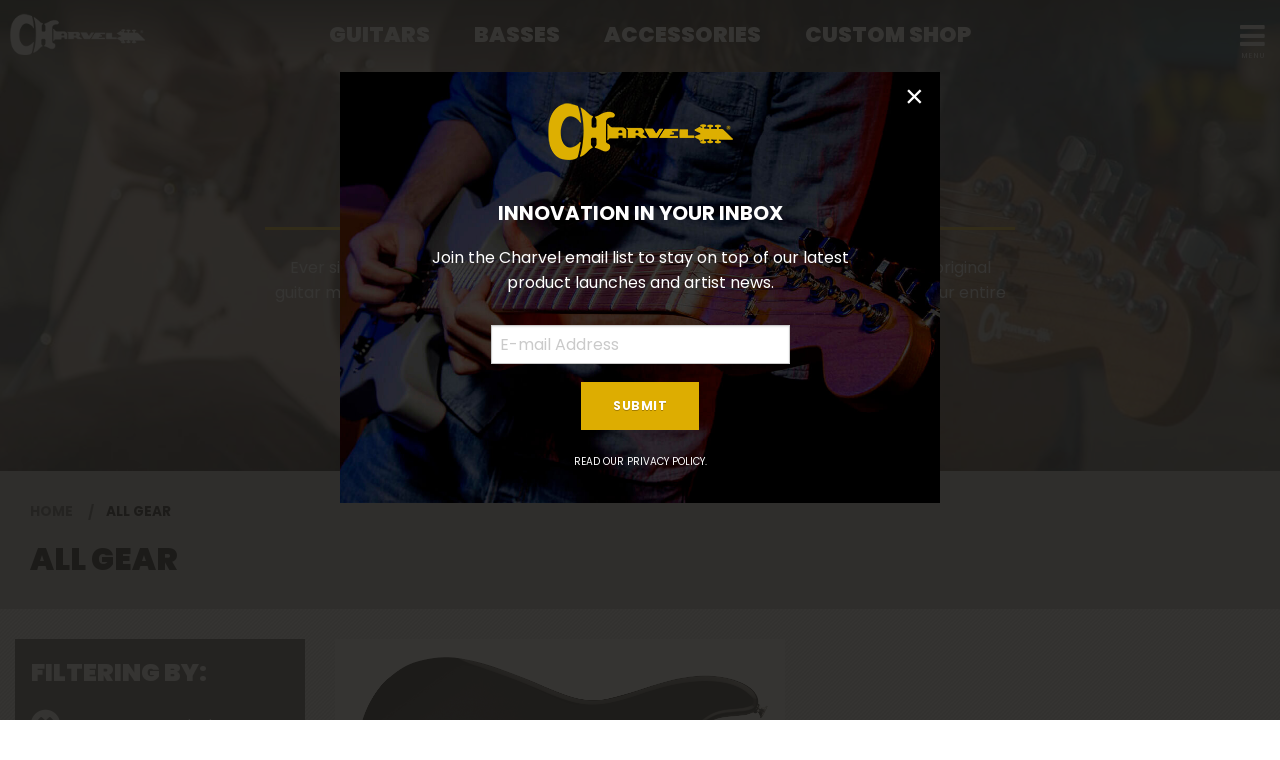

--- FILE ---
content_type: text/html; charset=UTF-8
request_url: https://charvel.com/gear/all?sort=new&color=gamera-black
body_size: 8254
content:
<!DOCTYPE html>
<html lang="en">

<head>
    <title>All Gear</title>

    <meta charset="utf-8" />
    <meta http-equiv="X-UA-Compatible" content="IE=edge">
    <meta name="viewport" content="initial-scale=1.0,maximum-scale=1.0,user-scalable=no">
    <meta name="author" content="Fender Musical Instruments Corporation" />
            <meta name="description" content="View the entire current Charvel production line." />
            <meta property="og:title" content="All Gear">
        <meta name="twitter:title" content="All Gear">
            <meta property="og:description" content="View the entire current Charvel production line.">
        <meta name="twitter:description" content="View the entire current Charvel production line.">
            <meta property="og:image" content="https://www.fmicassets.com/Damroot/FacebookJpg/10003/2966002503_cha_ins_frt_01_rr.jpg">
        <meta name="twitter:image" content="https://www.fmicassets.com/Damroot/FacebookJpg/10003/2966002503_cha_ins_frt_01_rr.jpg">
            <meta name="twitter:card" content="summary_large_image">
    
    <link rel="shortcut icon" type="image/x-icon" href="https://www.fmicassets.com/platform/sites/live-production/charvel/img/favicon.ico" />
    <link rel="stylesheet" type="text/css" href="https://www.fmicassets.com/platform/core/font-awesome/css/font-awesome.min.css" />

            <link rel="stylesheet" type="text/css" href="https://www.fmicassets.com/platform/sites/live-production/charvel/app.b1baba39-6d2d-4e19-919f-2ee3e18fd2f4.min.css?time=1763160245" />
                    <link rel="stylesheet" type="text/css" href="https://www.fmicassets.com/platform/sites/live-production/charvel/product-sections/en/9Vc253qomDXdMzKgcYRF3.b1baba39-6d2d-4e19-919f-2ee3e18fd2f4.min.css?time=1763160245" />
        
    <script type="application/javascript">
        var FMIC = {"environment":"production","domain":"charvel.com","site":"charvel","brand":"charvel","page":"products::gear\/all","locale":"en","country":"US","country_detection":true,"globalization":false,"popup_modal_delay":"3","popup_modal_expiration":"30"};
    </script>

            <script type="application/javascript">
            (function(i, s, o, g, r, a, m) {
                i['GoogleAnalyticsObject'] = r;
                i[r] = i[r] || function() {
                    (i[r].q = i[r].q || []).push(arguments)
                }, i[r].l = 1 * new Date();
                a = s.createElement(o),
                    m = s.getElementsByTagName(o)[0];
                a.async = 1;
                a.src = g;
                m.parentNode.insertBefore(a, m)
            })(window, document, 'script', 'https://www.google-analytics.com/analytics.js', 'ga');
            ga('create', 'UA-4063999-16', 'auto');
            ga('send', 'pageview');
        </script>
            <script type="application/javascript">
            (function(w, d, s, l, i) {
                w[l] = w[l] || [];
                w[l].push({
                    'gtm.start': new Date().getTime(),
                    event: 'gtm.js'
                });
                var f = d.getElementsByTagName(s)[0],
                    j = d.createElement(s),
                    dl = l != 'dataLayer' ? '&l=' + l : '';
                j.async = true;
                j.src =
                    'https://www.googletagmanager.com/gtm.js?id=' + i + dl;
                f.parentNode.insertBefore(j, f);
            })(window, document, 'script', 'dataLayer', 'GTM-TL2N9W8');
        </script>
    
    <script type="application/javascript" src="https://www.fmicassets.com/platform/core/jquery/jquery-3.5.1.min.js"></script>
    <script type="application/javascript" src="https://www.fmicassets.com/platform/core/jquery/cookie/jquery.cookie.js"></script>
    <script type="application/javascript" src="https://www.fmicassets.com/platform/core/jquery/scrollto/jquery.scrollTo.min.js"></script>

            <script type="application/javascript" src="https://www.fmicassets.com/platform/sites/live-production/charvel/app.205967d1-4f7c-49ba-9cab-859dec4d876a.min.js?time=1763160245"></script>
        </head>

<body lang="en" id="" class="language-en styled-template product-grid">
            <noscript><iframe src="https://www.googletagmanager.com/ns.html?id=GTM-TL2N9W8"
                height="0" width="0" style="display:none;visibility:hidden"></iframe></noscript>
            <script src="https://cmp.osano.com/dkBTcxu1Pa/beb10baa-fd09-4d4e-919d-2f6b9d7baffa/osano.js"></script>
    
    <div id="page-container"><div id="mobile-overlay"></div>

<div id="charvel-navigation" class="trans">
	<header>
		<nav>
			<div id="header-nav" class="row expanded">
                <!-- BEGIN LOGO -->
                <div class="columns medium-2 large-2 charvel-logo">
                    <a href="https://charvel.com">
                        <img src="https://images.ctfassets.net/7qp76lh1i6tg/5VBt7xVierdOxWIzTptqKE/52d1f3a4739f52c879defd917ba28d2d/charvel-logo.png" width="" height="" alt=""  id="charvel-logo-img" />
                    </a>
                </div>
                <!-- END LOGO -->

                                    <!-- BEGIN FEATURED NAV -->
                    <div class="columns show-for-medium medium-8 large-8 text-center">
                        <ul class="featured-nav">
                                                            <li class=" ">
                                    <a href="#" id="nav-7x2AY1W8FsJC887unls0LM" data-subnav="#subnav-7x2AY1W8FsJC887unls0LM">
                                        Guitars                                    </a>
                                </li>
                                                                <li class=" ">
                                    <a href="#" id="nav-3oxEP7oMbmAJEr2xzv2HKo" data-subnav="#subnav-3oxEP7oMbmAJEr2xzv2HKo">
                                        Basses                                    </a>
                                </li>
                                                                <li class=" ">
                                    <a href="https://charvel.com/accessories" id="nav-5qdJN3ERB4Y4pclTtsWQ2u" data-subnav="">
                                        Accessories                                    </a>
                                </li>
                                                                <li class=" ">
                                    <a href="https://charvel.com/custom-shop" id="nav-4yFhKvnjb7uKFqh3aMnT16" data-subnav="">
                                        Custom Shop                                    </a>
                                </li>
                                                        </ul>
                    </div>
                    <!-- END FEATURED NAV -->

                    <!-- BEGIN MOBILE NAV LINK -->
                    <div class="columns medium-2 large-2 text-right menu-link">
                        <a href="#"><i class="fa fa-bars"></i></a>
                    </div>
                    <!-- END MOBILE NAV LINK -->
                                </div>
            
            <!-- BEGIN MOBILE MENU -->
            <div id="collapsed-nav" class="columns shrink collapsed-menu">
                <!-- BEGIN SITE SEARCH -->
                <div class="site-search">
                    <form action="https://charvel.com/search" method="get" accept-charset="UTF-8" autocomplete="off">
                        <div class="row collapse align-middle">
                            <div class="column">
                                <label>
                                    <input type="search" name="q" id="search_q" placeholder="Search" value="" />
                                </label>
                            </div>
                            <div class="column shrink">
                                <button type="submit"><i class="fa fa-search"></i></button>
                            </div>
                        </div>
                    </form>
                </div>
                <!-- END SITE SEARCH -->

                                    <!-- BEGIN COLLAPSED FEATURE NAV -->
                    <div class="collapsed-featured-nav hide-for-medium">
                        <ul class="row collapse">
                                                            <li class="column small-12 has-subnav  ">
                                    <a href="#" onclick="return false;">
                                        <span>Guitars</span>

                                                                                    <i class="fa fa-chevron-down" aria-hidden="true"></i>
                                                                                </a>

                                                                        <!-- BEGIN MOBILE FEATURED SUBNAV -->
                                    <ul class="mobile-featured-subnav hide">
                                                                                    <li>
                                                <a href="https://charvel.com/gear/guitars?sort=new">
                                                    <span>View All</span>
                                                </a>
                                            </li>
                                                                                        <li>
                                                <a href="https://charvel.com/gear/series/pro-mod">
                                                    <span>Pro-Mod</span>
                                                </a>
                                            </li>
                                                                                        <li>
                                                <a href="https://charvel.com/gear/series/artist?sort=new">
                                                    <span>Artist</span>
                                                </a>
                                            </li>
                                                                                        <li>
                                                <a href="https://charvel.com/gear/series/mj">
                                                    <span>MJ Series</span>
                                                </a>
                                            </li>
                                                                                        <li>
                                                <a href="https://charvel.com/gear/series/limited-edition?sort=new">
                                                    <span>Limited</span>
                                                </a>
                                            </li>
                                                                                        <li>
                                                <a href="https://charvel.com/gear/series/usa-select?sort=new">
                                                    <span>USA Select</span>
                                                </a>
                                            </li>
                                                                                        <li>
                                                <a href="https://charvel.com/custom-shop">
                                                    <span>Custom Shop</span>
                                                </a>
                                            </li>
                                                                                        <li>
                                                <a href="https://charvel.com/gear/shape/dk?sort=new">
                                                    <span>DK </span>
                                                </a>
                                            </li>
                                                                                        <li>
                                                <a href="https://charvel.com/gear/shape/so-cal/style-1?sort=new">
                                                    <span>So-Cal Style 1</span>
                                                </a>
                                            </li>
                                                                                        <li>
                                                <a href="https://charvel.com/gear/shape/so-cal/style-2?sort=new">
                                                    <span>So-Cal Style 2</span>
                                                </a>
                                            </li>
                                                                                        <li>
                                                <a href="https://charvel.com/gear/shape/san-dimas/style-1?sort=new">
                                                    <span>San Dimas Style 1</span>
                                                </a>
                                            </li>
                                                                                        <li>
                                                <a href="https://charvel.com/gear/shape/san-dimas/style-2?sort=new">
                                                    <span>San Dimas Style 2</span>
                                                </a>
                                            </li>
                                                                                </ul>
                                    <!-- END MOBILE FEATURED SUBNAV -->
                                </li>
                                                                <li class="column small-12 has-subnav  ">
                                    <a href="#" onclick="return false;">
                                        <span>Basses</span>

                                                                                    <i class="fa fa-chevron-down" aria-hidden="true"></i>
                                                                                </a>

                                                                        <!-- BEGIN MOBILE FEATURED SUBNAV -->
                                    <ul class="mobile-featured-subnav hide">
                                                                                    <li>
                                                <a href="https://charvel.com/gear/bass">
                                                    <span>View All</span>
                                                </a>
                                            </li>
                                                                                        <li>
                                                <a href="https://charvel.com/gear/shape/san-dimas-bass?sort=new&configuration=pj">
                                                    <span>San Dimas Bass PJ</span>
                                                </a>
                                            </li>
                                                                                        <li>
                                                <a href="https://charvel.com/gear/shape/san-dimas-bass?sort=new&configuration=jj">
                                                    <span>San Dimas Bass JJ</span>
                                                </a>
                                            </li>
                                                                                        <li>
                                                <a href="https://charvel.com/gear/shape/so-cal-bass">
                                                    <span>So-Cal Bass PJ</span>
                                                </a>
                                            </li>
                                                                                </ul>
                                    <!-- END MOBILE FEATURED SUBNAV -->
                                </li>
                                                                <li class="column small-12   ">
                                    <a href="https://charvel.com/accessories">
                                        <span>Accessories</span>

                                                                            </a>

                                                                    <li class="column small-12   ">
                                    <a href="https://charvel.com/custom-shop">
                                        <span>Custom Shop</span>

                                                                            </a>

                                                            </ul>
                    </div>
                    <!-- END COLLAPSED FEATURE NAV -->

                    <!-- BEGIN COLLAPSED EXTENDED NAV -->
                    <div class="collapsed-extended-nav">
                        <ul class="row collapse">
                                                            <li class="columns small-6 medium-12  ">
                                    <a href="https://charvel.com/dealers" id="nav-5lb9LlmyHCdmdWsPbEG1XS" data-subnav="">
                                        Dealers                                    </a>
                                </li>
                                                                <li class="columns small-6 medium-12  ">
                                    <a href="https://charvel.com/support" id="nav-1FgxxJGmVm8IEKXdvkBdmt" data-subnav="">
                                        Support                                    </a>
                                </li>
                                                                <li class="columns small-6 medium-12  ">
                                    <a href="https://charvel.com/artists" id="nav-4asTAvKb8PlVj4aJgqxOOA" data-subnav="">
                                        Artists                                    </a>
                                </li>
                                                                <li class="columns small-6 medium-12  ">
                                    <a href="https://blog.charvel.com" id="nav-1AexmzKBIyH7UP1citRDkv" data-subnav="">
                                        News                                    </a>
                                </li>
                                                                <li class="columns small-6 medium-12  ">
                                    <a href="https://charvel.com/support#charvel-story" id="nav-24rQAzsso38swh9pRmJTy1" data-subnav="">
                                        History                                    </a>
                                </li>
                                                        </ul>
                    </div>
                    <!-- END COLLAPSED EXTENDED NAV -->
                                </div>
            <!-- END MOBILE MENU -->
		</nav>
    </header>
    
	            <!-- BEGIN FEATURED SUBNAV -->
            <div id="subnav-7x2AY1W8FsJC887unls0LM" class="hide subnav-bar align-center text-center">
                <ul>
                                            <li class=" " data-parent-id="nav-7x2AY1W8FsJC887unls0LM">
                            <h5>
                                <a href="https://charvel.com/gear/guitars?sort=new">
                                    <img src="//images.ctfassets.net/7qp76lh1i6tg/2Gu37GQ0ivuQsY8blGozIJ/3c99666630749af859c2f82df056c617/view-all-nav.png" width="" height="" alt="" />                                    <span>View All</span>
                                </a>
                            </h5>
                        </li>
                                                <li class=" " data-parent-id="nav-7x2AY1W8FsJC887unls0LM">
                            <h5>
                                <a href="https://charvel.com/gear/series/pro-mod">
                                    <img src="//images.ctfassets.net/7qp76lh1i6tg/4aR7PruKEJOb72fc7nW2MO/a876631cb01d6118888577489ec350ba/promod-nav.png" width="" height="" alt="" />                                    <span>Pro-Mod</span>
                                </a>
                            </h5>
                        </li>
                                                <li class=" " data-parent-id="nav-7x2AY1W8FsJC887unls0LM">
                            <h5>
                                <a href="https://charvel.com/gear/series/artist?sort=new">
                                    <img src="//images.ctfassets.net/7qp76lh1i6tg/3s4jO0p5TDVdowWMspLaZN/a13479b8b885dbc8e01fc03a9d4504a4/artist-nav.png" width="" height="" alt="" />                                    <span>Artist</span>
                                </a>
                            </h5>
                        </li>
                                                <li class=" " data-parent-id="nav-7x2AY1W8FsJC887unls0LM">
                            <h5>
                                <a href="https://charvel.com/gear/series/mj">
                                    <img src="//images.ctfassets.net/7qp76lh1i6tg/1bGs7DKszudHq3c9Z8qgOo/41e27bd1efc6ad448572a6f1bf759817/mj-series-nav.png" width="" height="" alt="" />                                    <span>MJ Series</span>
                                </a>
                            </h5>
                        </li>
                                                <li class=" " data-parent-id="nav-7x2AY1W8FsJC887unls0LM">
                            <h5>
                                <a href="https://charvel.com/gear/series/limited-edition?sort=new">
                                    <img src="//images.ctfassets.net/7qp76lh1i6tg/NqhR6VlsXrpssxFyESkMB/9fcdd10fa5a4f6a718a2036db2ff98ab/limited_nav.png" width="" height="" alt="" />                                    <span>Limited</span>
                                </a>
                            </h5>
                        </li>
                                                <li class=" " data-parent-id="nav-7x2AY1W8FsJC887unls0LM">
                            <h5>
                                <a href="https://charvel.com/gear/series/usa-select?sort=new">
                                    <img src="//images.ctfassets.net/7qp76lh1i6tg/50bacQ6cAjp0tsvgd91aQY/539ada17c3ec1f96ee8497c54502a965/usa-nav.png" width="" height="" alt="" />                                    <span>USA Select</span>
                                </a>
                            </h5>
                        </li>
                                                <li class=" " data-parent-id="nav-7x2AY1W8FsJC887unls0LM">
                            <h5>
                                <a href="https://charvel.com/custom-shop">
                                    <img src="//images.ctfassets.net/7qp76lh1i6tg/5dzOz0n2Enk4vFE759Ib8m/bd5a573f527739ccd9e3b10a887816c9/custom-shop-nav.png" width="" height="" alt="" />                                    <span>Custom Shop</span>
                                </a>
                            </h5>
                        </li>
                                                <li class=" " data-parent-id="nav-7x2AY1W8FsJC887unls0LM">
                            <h5>
                                <a href="https://charvel.com/gear/shape/dk?sort=new">
                                    <img src="//images.ctfassets.net/7qp76lh1i6tg/7H938OQTuyA1DyrBtuwV9L/0559a110d0a5c93b544a6b8bc2050d42/dk-nav.png" width="" height="" alt="" />                                    <span>DK </span>
                                </a>
                            </h5>
                        </li>
                                                <li class=" " data-parent-id="nav-7x2AY1W8FsJC887unls0LM">
                            <h5>
                                <a href="https://charvel.com/gear/shape/so-cal/style-1?sort=new">
                                    <img src="//images.ctfassets.net/7qp76lh1i6tg/CcfOyk4Wxq4riiTXkadwc/0de0e45f045f9213cce18386474f22e4/so-cal-nav.png" width="" height="" alt="" />                                    <span>So-Cal Style 1</span>
                                </a>
                            </h5>
                        </li>
                                                <li class=" " data-parent-id="nav-7x2AY1W8FsJC887unls0LM">
                            <h5>
                                <a href="https://charvel.com/gear/shape/so-cal/style-2?sort=new">
                                    <img src="//images.ctfassets.net/7qp76lh1i6tg/6CinyscNRRdIKZDYFgG2NQ/70f39c5ca5a6fcf7bb66abb38931eaa3/so-cal-2-nav.png" width="" height="" alt="" />                                    <span>So-Cal Style 2</span>
                                </a>
                            </h5>
                        </li>
                                                <li class=" " data-parent-id="nav-7x2AY1W8FsJC887unls0LM">
                            <h5>
                                <a href="https://charvel.com/gear/shape/san-dimas/style-1?sort=new">
                                    <img src="//images.ctfassets.net/7qp76lh1i6tg/5fmaxHekl0KBeh09ssjgDu/a80c21800de579155510307696029e99/sd-1-nav.png" width="" height="" alt="" />                                    <span>San Dimas Style 1</span>
                                </a>
                            </h5>
                        </li>
                                                <li class=" " data-parent-id="nav-7x2AY1W8FsJC887unls0LM">
                            <h5>
                                <a href="https://charvel.com/gear/shape/san-dimas/style-2?sort=new">
                                    <img src="//images.ctfassets.net/7qp76lh1i6tg/2zez4oJaRoABaYLRYYQOCw/3fdac9f03f07ccd97fd81d46a9fcfc52/sd-2-nav.png" width="" height="" alt="" />                                    <span>San Dimas Style 2</span>
                                </a>
                            </h5>
                        </li>
                                        </ul>
                <div id="subnav-7x2AY1W8FsJC887unls0LM-scroller" class="subnav-scroller">
                    <div class="scroll-left" data-scroll-target="#subnav-7x2AY1W8FsJC887unls0LM"><i class="fa fa-caret-left"></i></div>
                    <div class="scroll-right" data-scroll-target="#subnav-7x2AY1W8FsJC887unls0LM"><i class="fa fa-caret-right"></i></div>
                </div>
            </div>
            <!-- END FEATURED SUBNAV -->
		            <!-- BEGIN FEATURED SUBNAV -->
            <div id="subnav-3oxEP7oMbmAJEr2xzv2HKo" class="hide subnav-bar align-center text-center">
                <ul>
                                            <li class=" " data-parent-id="nav-3oxEP7oMbmAJEr2xzv2HKo">
                            <h5>
                                <a href="https://charvel.com/gear/bass">
                                    <img src="//images.ctfassets.net/7qp76lh1i6tg/1qzA6vam9b23uRoiK4Rvdp/6cad6a5f6dbb2f161c4a40b60a17c22f/bass-nav.png" width="" height="" alt="" />                                    <span>View All</span>
                                </a>
                            </h5>
                        </li>
                                                <li class=" " data-parent-id="nav-3oxEP7oMbmAJEr2xzv2HKo">
                            <h5>
                                <a href="https://charvel.com/gear/shape/san-dimas-bass?sort=new&configuration=pj">
                                    <img src="//images.ctfassets.net/7qp76lh1i6tg/33X1jZSIcnYhINaIh1FygW/86507638251c0467d4eb4c4bd3993942/sd-bass-nav.png" width="" height="" alt="" />                                    <span>San Dimas Bass PJ</span>
                                </a>
                            </h5>
                        </li>
                                                <li class=" " data-parent-id="nav-3oxEP7oMbmAJEr2xzv2HKo">
                            <h5>
                                <a href="https://charvel.com/gear/shape/san-dimas-bass?sort=new&configuration=jj">
                                    <img src="//images.ctfassets.net/7qp76lh1i6tg/4zN2dBl7BvVYnwqsYO69Fj/ae07527f8899a864496ea71d11072baa/bass-jj-nav.png" width="" height="" alt="" />                                    <span>San Dimas Bass JJ</span>
                                </a>
                            </h5>
                        </li>
                                                <li class=" " data-parent-id="nav-3oxEP7oMbmAJEr2xzv2HKo">
                            <h5>
                                <a href="https://charvel.com/gear/shape/so-cal-bass">
                                    <img src="//images.ctfassets.net/7qp76lh1i6tg/POf6g4pMphVPX6iRzTDEf/7b00b9e9ba817d277dd2feb91a49e70b/bass-sc-nav.png" width="" height="" alt="" />                                    <span>So-Cal Bass PJ</span>
                                </a>
                            </h5>
                        </li>
                                        </ul>
                <div id="subnav-3oxEP7oMbmAJEr2xzv2HKo-scroller" class="subnav-scroller">
                    <div class="scroll-left" data-scroll-target="#subnav-3oxEP7oMbmAJEr2xzv2HKo"><i class="fa fa-caret-left"></i></div>
                    <div class="scroll-right" data-scroll-target="#subnav-3oxEP7oMbmAJEr2xzv2HKo"><i class="fa fa-caret-right"></i></div>
                </div>
            </div>
            <!-- END FEATURED SUBNAV -->
		</div>

<div class="page-content">

<div id="product-grid-container">
	<!-- BEGIN TOP HIGHLIGHT -->
	<div id="top-highlight"><div class="all-hero"><div class="hero-copy">
<h1>All Gear</h1>
<p>Ever since arriving on the scene 40 years ago, Charvel has offered innovative and original guitar models with the very best in high-performance design and features. Browse our entire Charvel lineup below!</p>

</div>
</div>	<!-- END TOP HIGHLIGHT -->

	<!-- BEGIN TITLE BAR & BREADCRUMBS -->
	<div class="product-header text-left">
		<div class="row">
			<div class="columns small-12 medium-12 large-12">
				<div class="product-section-breadcrumbs">
	<nav aria-label="You are here:" role="navigation">
		<ul class="breadcrumbs">
							<li>
											<a href="https://charvel.com">Home</a>
										</li>
								<li>
											<span class="show-for-sr">Current:</span> 
						All Gear										</li>
						</ul>
	</nav>
</div>
			</div>
			<div class="columns small-12 medium-12 large-12">
				<h3>All Gear</h3> 
			</div>
		</div>
	</div>
	<!-- END TITLE BAR & BREADCRUMBS -->

	<!-- BEGIN PRODUCT BAR -->
	<div class="product-bar">
		<!-- BEGIN SORTING & LIMIT -->
		<div class="row grid-controls align-right">
			<div class="columns small-6">
				<a href="#" id="mobile-product-filters">
					Options					<i class="fa fa-sliders"></i>
				</a>
			</div>

					</div>
		<!-- END SORTING & LIMIT -->

		<!-- BEGIN FACETING & PRODUCT GRID -->
		<div id="product-controls" class="row">
							<!-- BEGIN FACETING -->
				<div class="columns small-12 medium-12 large-3 show-for-large">
											<div class="applied-facets">
							<div class="applied-product-faceting">
	<h4>Filtering By:</h4>

	<ul id="applied-facets" class="no-bullet">
					<li data-field="">
				<a href="/gear/all?sort=new">
					<i class="fa fa-times-circle"></i>
					<strong>Color:</strong>
					<span>Gamera Black</span>
				</a>
			</li>			
				</ul>
</div>						</div>
										</div>
				<!-- END FACETING -->
				
			<!-- BEGIN PRODUCT GRID -->
			<div id="product-grid-tiles" class="columns small-12 medium-12 large-9">
				<div id="product-grid-anchor" class="row">
											<!-- BEGIN PRODUCT TILE -->
						<div class="columns small-12 medium-6 large-6 product-tile">
							
							<!-- BEGIN PRODUCT LINK -->
							<a href="/gear/shape/so-cal/style-1/pro-mod-so-cal-style-1-hh-fr-m/2966002503" data-product-id="2967001" data-sku-id="2966002503"" class="product-tile">
																	<div class="product-container">
										<div class="product-image-container">
											<img src="https://www.fmicassets.com/Damroot/xLg/10003/2966002503_cha_ins_frt_01_rr.png" width=""  height=""  alt="" />										</div>
									</div>
																</a>
							<!-- END PRODUCT LINK -->

							<!-- BEGIN PRODUCT DETAILS -->
							<div class="product-grid-details align-middle">
								<div class="name">Pro-Mod So-Cal Style 1 HH FR M</div>
								<div class="color">Gamera Black</div>
																	<!-- BEGIN MULTIPLE SKUS -->
									<div class="multiple-skus">
																					<a href="/gear/shape/so-cal/style-1/pro-mod-so-cal-style-1-hh-fr-m/2966002503">
												<img src="https://www.fmicassets.com/Damroot/Thumbnail/10001/black.png" width="48"  height="48"  alt="" />											</a>
																						<a href="/gear/shape/so-cal/style-1/pro-mod-so-cal-style-1-hh-fr-m/2966001557">
												Snow White											</a>
																						<a href="/gear/shape/so-cal/style-1/pro-mod-so-cal-style-1-hh-fr-m/2966005503">
												Snow White											</a>
																						<a href="/gear/shape/so-cal/style-1/pro-mod-so-cal-style-1-hh-fr-m/2966031555">
												<img src="https://www.fmicassets.com/Damroot/Thumbnail/10001/CHA_vintage_white.png" width="48"  height="48"  alt="" />											</a>
																						<a href="/gear/shape/so-cal/style-1/pro-mod-so-cal-style-1-hh-fr-m/2966031503">
												<img src="https://www.fmicassets.com/Damroot/Thumbnail/10001/swatch_JAC_gloss_black.png" width="48"  height="48"  alt="" />											</a>
																						<a href="/gear/shape/so-cal/style-1/pro-mod-so-cal-style-1-hh-fr-m/2966031527">
												<img src="https://www.fmicassets.com/Damroot/Thumbnail/10005/swatch_cha_infinity-blue.png" width="48"  height="48"  alt="" />											</a>
																						<a href="/gear/shape/so-cal/style-1/pro-mod-so-cal-style-1-hh-fr-m/2966041576">
												<img src="https://www.fmicassets.com/Damroot/Thumbnail/10002/snow-white.png" width="48"  height="48"  alt="" />											</a>
																						<a href="/gear/shape/so-cal/style-1/pro-mod-so-cal-style-1-hh-fr-m/2967001576">
												<img src="https://www.fmicassets.com/Damroot/Thumbnail/10001/char_snow_white.png" width="48"  height="48"  alt="" />											</a>
																				</div>
									<!-- END MULTIPLE SKUS -->
																</div>
							<!-- END PRODUCT DETAILS -->
						</div>
						<!-- END PRODUCT TILE -->
										</div>
			</div>
			<!-- END PRODUCT GRID -->
		</div>
		<!-- END FACETING & PRODUCT GRID -->
	</div>
	<!-- END PRODUCT BAR -->

	<!-- BEGIN PAGINATION -->
		<!-- END PAGINATION -->
</div>

<!-- BEGIN MOBILE FACETING CONTAINER -->
<div id="mobile-product-filters-container" class="hide-for-large">
	<div class="mobile-product-filters-content">
		<!-- BEGIN MOBILE FACETING HEADER -->
		<div class="mobile-product-filters-header">
			<h4>
				Filters				<i class="fa fa-sliders"></i>
			</h4>
			<a href="#" id="mobile-product-filters-close"><i class="fa fa-times"></i></a>
		</div>
		<!-- END MOBILE FACETING HEADER -->

		<!-- BEGIN MOBILE FACETING -->
					<div class="mobile-applied-facets">
				<div class="applied-product-faceting">
	<h4>Filtering By:</h4>

	<ul id="applied-facets" class="no-bullet">
					<li data-field="">
				<a href="/gear/all?sort=new">
					<i class="fa fa-times-circle"></i>
					<strong>Color:</strong>
					<span>Gamera Black</span>
				</a>
			</li>			
				</ul>
</div>			</div>
					<!-- END MOBILE FACETING -->
	</div>
	<div class="mobile-product-filters-bg-closer"></div>
</div>
<!-- END MOBILE FACETING CONTAINER -->

</div>

<footer id="styled-footer">
    <nav class="row">
        <div class="columns small-12">
            <ul id="footer-social-links">
                                <li class="has-icon">
                    <a href="https://www.facebook.com/charvelusa/" title="[Facebook]" >
                        <i class="fa fa-facebook" aria-hidden="true"></i>                    </a>
                </li>
                                <li class="has-icon">
                    <a href="https://twitter.com/charvelguitars" title="[Twitter]" >
                        <i class="fa fa-twitter" aria-hidden="true"></i>                    </a>
                </li>
                                <li class="has-icon">
                    <a href="https://www.youtube.com/user/charvelusa/" title="[YouTube]" >
                        <i class="fa fa-youtube-play" aria-hidden="true"></i>                    </a>
                </li>
                                <li class="has-icon">
                    <a href="https://www.instagram.com/charvelusa/" title="[Instagram]" >
                        <i class="fa fa-instagram" aria-hidden="true"></i>                    </a>
                </li>
                            </ul>
        </div>

                <div class="footer-link-column columns small-12 medium-4 large-3">
            <div class="top-link">
                <a href="https://charvel.com/gear/guitars?sort=new" title="Guitars" >
                    <span>Guitars</span>                </a>
            </div>

                        <ul id="footer-links">
                                <li>
                    <a href="https://charvel.com/gear/shape/dk">
                                                DK                    </a>
                </li>
                                <li>
                    <a href="https://charvel.com/gear/shape/san-dimas/style-1?sort=new">
                                                San Dimas Style 1                    </a>
                </li>
                                <li>
                    <a href="https://charvel.com/gear/shape/san-dimas/style-2?sort=new">
                                                San Dimas Style 2                    </a>
                </li>
                                <li>
                    <a href="https://charvel.com/gear/shape/so-cal/style-1">
                                                So-Cal                    </a>
                </li>
                                <li>
                    <a href="https://charvel.com/gear/series/limited-edition?sort=new">
                                                Limited Edition                    </a>
                </li>
                                <li>
                    <a href="https://charvel.com/gear/series/pro-mod?sort=new">
                                                Pro-Mod Series                    </a>
                </li>
                                <li>
                    <a href="https://charvel.com/gear/series/artist?sort=new">
                                                Artist Signature Series                    </a>
                </li>
                                <li>
                    <a href="https://charvel.com/gear/series/usa-select?sort=new">
                                                USA Select                    </a>
                </li>
                                <li>
                    <a href="https://charvel.com/gear/series/custom-shop?sort=new">
                                                Custom Shop                    </a>
                </li>
                            </ul>
                    </div>
                <div class="footer-link-column columns small-12 medium-4 large-3">
            <div class="top-link">
                <a href="https://charvel.com/support" title="Support" >
                    <span>Support</span>                </a>
            </div>

                        <ul id="footer-links">
                                <li>
                    <a href="https://charvel.com/support/warranty">
                                                Warranty Information                    </a>
                </li>
                                <li>
                    <a href="https://charvel.com/support/owners-manual">
                                                Owner&#039;s Manual                    </a>
                </li>
                                <li>
                    <a href="https://charvel.com/support/registration">
                                                Product Registration                    </a>
                </li>
                                <li>
                    <a href="https://charvel.com/support">
                                                Contact Charvel                    </a>
                </li>
                                <li>
                    <a href="https://charvel.com/support/privacy-portal">
                                                Privacy Portal                    </a>
                </li>
                                <li>
                    <a href="https://charvel.com/support/terms-of-use">
                                                Terms of Use                    </a>
                </li>
                            </ul>
                    </div>
                <div class="footer-link-column columns small-12 medium-4 large-3">
            <div class="top-link">
                <a href="https://charvel.com/dealers" title="Dealers" >
                    <span>Dealers</span>                </a>
            </div>

                        <ul id="footer-links">
                                <li>
                    <a href="https://charvel.com/dealers">
                                                Dealer Finder                    </a>
                </li>
                                <li>
                    <a href="https://charvel.com/dealers/distributors">
                                                Distributors                    </a>
                </li>
                                <li>
                    <a href="https://charvel.com/dealers/service-centers">
                                                Service Centers                    </a>
                </li>
                                <li>
                    <a href="https://charvel.com/custom-shop">
                                                Custom Shop                    </a>
                </li>
                            </ul>
                    </div>
        
        <div id="footer-email-sign-up" class="columns small-12 medium-12 large-3">
            <form id="email-signup" name="iterable_optin" action="//links.iterable.com/lists/addSubscriberForm?emailListId=320775" target="_blank" method="POST" class="email">
  <h5>E-NEWS SIGN UP</h5>
    <input placeholder="E-mail Address" type="text" name="email" size="22" onfocus="if(this.value===this.defaultValue){this.value='';}" onblur="if(this.value===''){this.value=this.defaultValue;}" value="">
    <input class="button small" type="submit" value="Submit">
</form>

                
        </div>
    </nav>

    <div id="footer-disclaimer">
        <div class="logo"><img src="https://images.ctfassets.net/7qp76lh1i6tg/5VBt7xVierdOxWIzTptqKE/fbbff732baa8498045f8afce56a676a8/charvel-logo-white.png"></div>
        <div class="disclaimer">
            CHARVEL and the distinctive headstock design commonly found on CHARVEL guitars are registered trademarks of FMIC under license to JCMI        </div>
    </div>
</footer><div id="popup-cookie-modal" class="reveal" data-reveal>
        <div class="popup-cookie-modal-content">
            <div class="charvel-email-popup">
    <div class="row expanded collapse align-middle text-center">
        <div class="medium-12 small-12 column">
            <div style="padding:15px;"> <img src="https://images.ctfassets.net/7qp76lh1i6tg/5VBt7xVierdOxWIzTptqKE/52d1f3a4739f52c879defd917ba28d2d/charvel-logo.png">
                <br>
                <br>
                <h5>Innovation in Your Inbox</h5>
                <p>Join the Charvel email list to stay on top of our latest product launches and artist news.</p>
                <form id="email-signup" name="iterable_optin" action="//links.iterable.com/lists/addSubscriberForm?emailListId=320775" target="_blank" method="POST" class="email">
                    <input placeholder="E-mail Address" type="text" name="email" size="22" onfocus="if(this.value===this.defaultValue){this.value='';}" onblur="if(this.value===''){this.value=this.defaultValue;}" value="">
                    <input class="button small" type="submit" value="Submit"> </form> <span>Read our <a target="_blank" href="/support/privacy-policy">Privacy Policy</a>. </span></div>
        </div>
    </div>
</div>        </div>
        <button class="close-button" data-close aria-label="Close modal" type="button">
            <span aria-hidden="true">&times;</span>
        </button>
    </div>
</div>
</body>

</html>

--- FILE ---
content_type: text/css
request_url: https://www.fmicassets.com/platform/sites/live-production/charvel/product-sections/en/9Vc253qomDXdMzKgcYRF3.b1baba39-6d2d-4e19-919f-2ee3e18fd2f4.min.css?time=1763160245
body_size: 853
content:
.all-hero{background-image:url(//images.ctfassets.net/7qp76lh1i6tg/6M15bPxnc4DW5BlsmutNXp/f54949f94572770ef40b4b2db4274bf6/charvel-all-gear.jpg);background-color:#575757;text-align:center;padding-top:150px;padding-bottom:125px;background-position:center;background-size:cover;background-position:bottom center}.all-hero h1{font-family:poppins;color:#fff;font-weight:600;padding-bottom:10px;border-bottom:3px solid #DDAF01;margin-bottom:25px}.all-hero p{color:#fff;font-weight:400;padding-bottom:0px}.hero-copy{max-width:800px;margin:auto;padding-right:25px;padding-left:25px}.hero-button{color:#fff !important;font-weight:600;text-transform:uppercase;letter-spacing:1px}.hero-button:hover{color:#ddaf01 !important}@media all and (max-width: 800px){#top-highlight{padding-top:0px}.all-hero{padding-top:18px;padding-bottom:18px}.all-hero p{display:none}}
